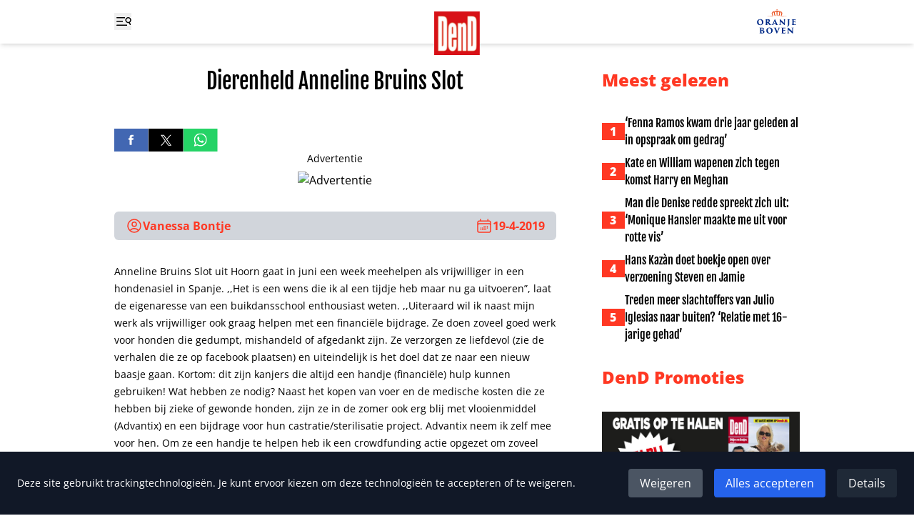

--- FILE ---
content_type: application/javascript
request_url: https://www.ditjesendatjes.nl/_app/immutable/chunks/CuZKbbbX.js
body_size: 2239
content:
import{ap as C,as as ne,at as ae,J as w,au as re,g as E,ah as b,s as y,av as M,E as K,aw as te,al as ie,K as fe,j as U,k,ax as se,m as P,ad as ue,S as Z,x as q,l as B,y as T,o as Y,ay as le,az as de,aA as _e,q as p,ak as ve,H as ce,w as oe,A as $,B as z,C as J,aB as be,ab as ge,i as V,G as ee,aC as he,aD as me,aE as ye,aF as Ee,d as W,v as Pe,aG as Te,aH as we,_ as Q,aI as Ie,aq as Se,Z as Re,aJ as Ae,aK as Ne,aL as Oe}from"./uqJzdzqr.js";function N(e,a=null,f){if(typeof e!="object"||e===null||C in e)return e;const u=ie(e);if(u!==ne&&u!==ae)return e;var r=new Map,_=fe(e),v=w(0);_&&r.set("length",w(e.length));var h;return new Proxy(e,{defineProperty(l,n,t){(!("value"in t)||t.configurable===!1||t.enumerable===!1||t.writable===!1)&&te();var s=r.get(n);return s===void 0?(s=w(t.value),r.set(n,s)):y(s,N(t.value,h)),!0},deleteProperty(l,n){var t=r.get(n);if(t===void 0)n in l&&r.set(n,w(b));else{if(_&&typeof n=="string"){var s=r.get("length"),i=Number(n);Number.isInteger(i)&&i<s.v&&y(s,i)}y(t,b),X(v)}return!0},get(l,n,t){var o;if(n===C)return e;var s=r.get(n),i=n in l;if(s===void 0&&(!i||(o=M(l,n))!=null&&o.writable)&&(s=w(N(i?l[n]:b,h)),r.set(n,s)),s!==void 0){var d=E(s);return d===b?void 0:d}return Reflect.get(l,n,t)},getOwnPropertyDescriptor(l,n){var t=Reflect.getOwnPropertyDescriptor(l,n);if(t&&"value"in t){var s=r.get(n);s&&(t.value=E(s))}else if(t===void 0){var i=r.get(n),d=i==null?void 0:i.v;if(i!==void 0&&d!==b)return{enumerable:!0,configurable:!0,value:d,writable:!0}}return t},has(l,n){var d;if(n===C)return!0;var t=r.get(n),s=t!==void 0&&t.v!==b||Reflect.has(l,n);if(t!==void 0||K!==null&&(!s||(d=M(l,n))!=null&&d.writable)){t===void 0&&(t=w(s?N(l[n],h):b),r.set(n,t));var i=E(t);if(i===b)return!1}return s},set(l,n,t,s){var R;var i=r.get(n),d=n in l;if(_&&n==="length")for(var o=t;o<i.v;o+=1){var I=r.get(o+"");I!==void 0?y(I,b):o in l&&(I=w(b),r.set(o+"",I))}i===void 0?(!d||(R=M(l,n))!=null&&R.writable)&&(i=w(void 0),y(i,N(t,h)),r.set(n,i)):(d=i.v!==b,y(i,N(t,h)));var m=Reflect.getOwnPropertyDescriptor(l,n);if(m!=null&&m.set&&m.set.call(s,t),!d){if(_&&typeof n=="string"){var O=r.get("length"),D=Number(n);Number.isInteger(D)&&D>=O.v&&y(O,D+1)}X(v)}return!0},ownKeys(l){E(v);var n=Reflect.ownKeys(l).filter(i=>{var d=r.get(i);return d===void 0||d.v!==b});for(var[t,s]of r)s.v!==b&&!(t in l)&&n.push(t);return n},setPrototypeOf(){re()}})}function X(e,a=1){y(e,e.v+a)}let g;function Me(){g=void 0}function Ue(e){let a=null,f=P;var u;if(P){for(a=T,g===void 0&&(g=Y(document.head));g!==null&&(g.nodeType!==8||g.data!==ue);)g=Z(g);g===null?q(!1):g=B(Z(g))}P||(u=document.head.appendChild(U()));try{k(()=>e(u),se)}finally{f&&(q(!0),g=T,B(a))}}function De(e){var a=document.createElement("template");return a.innerHTML=e,a.content}function S(e,a){var f=K;f.nodes_start===null&&(f.nodes_start=e,f.nodes_end=a)}function qe(e,a){var f=(a&de)!==0,u=(a&_e)!==0,r,_=!e.startsWith("<!>");return()=>{if(P)return S(T,null),T;r===void 0&&(r=De(_?e:"<!>"+e),f||(r=Y(r)));var v=u||le?document.importNode(r,!0):r.cloneNode(!0);if(f){var h=Y(v),l=v.lastChild;S(h,l)}else S(v,v);return v}}function Be(e=""){if(!P){var a=U(e+"");return S(a,a),a}var f=T;return f.nodeType!==3&&(f.before(f=U()),B(f)),S(f,f),f}function Fe(){if(P)return S(T,null),T;var e=document.createDocumentFragment(),a=document.createComment(""),f=U();return e.append(a,f),S(a,f),e}function He(e,a){if(P){K.nodes_end=T,p();return}e!==null&&e.before(a)}function Ye(e,a,f=!1){P&&p();var u=e,r=null,_=null,v=b,h=f?ve:0,l=!1;const n=(s,i=!0)=>{l=!0,t(i,s)},t=(s,i)=>{if(v===(v=s))return;let d=!1;if(P){const o=u.data===ce;!!v===o&&(u=oe(),B(u),q(!1),d=!0)}v?(r?$(r):i&&(r=z(()=>i(u))),_&&J(_,()=>{_=null})):(_?$(_):i&&(_=z(()=>i(u))),r&&J(r,()=>{r=null})),d&&q(!0)};k(()=>{l=!1,a(n),l||t(null,null)},h),P&&(u=T)}let L=!1,G=Symbol();function Ge(e,a,f){const u=f[a]??(f[a]={store:null,source:ee(void 0),unsubscribe:V});if(u.store!==e&&!(G in f))if(u.unsubscribe(),u.store=e??null,e==null)u.source.v=void 0,u.unsubscribe=V;else{var r=!0;u.unsubscribe=he(e,_=>{r?u.source.v=_:y(u.source,_)}),r=!1}return e&&G in f?me(e):E(u.source)}function Ke(){const e={};function a(){be(()=>{for(var f in e)e[f].unsubscribe();ge(e,G,{enumerable:!1,value:!0})})}return[e,a]}function xe(e){var a=L;try{return L=!1,[e(),L]}finally{L=a}}function je(e,a,f,u){var j;var r=(f&Ne)!==0,_=!Re||(f&Ae)!==0,v=(f&Ie)!==0,h=(f&Oe)!==0,l=!1,n;v?[n,l]=xe(()=>e[a]):n=e[a];var t=C in e||Se in e,s=v&&(((j=M(e,a))==null?void 0:j.set)??(t&&a in e&&(c=>e[a]=c)))||void 0,i=u,d=!0,o=!1,I=()=>(o=!0,d&&(d=!1,h?i=Q(u):i=u),i);n===void 0&&u!==void 0&&(s&&_&&ye(),n=I(),s&&s(n));var m;if(_)m=()=>{var c=e[a];return c===void 0?I():(d=!0,o=!1,c)};else{var O=(r?W:Pe)(()=>e[a]);O.f|=Ee,m=()=>{var c=E(O);return c!==void 0&&(i=void 0),c===void 0?i:c}}if(!(f&Te))return m;if(s){var D=e.$$legacy;return function(c,A){return arguments.length>0?((!_||!A||D||l)&&s(A?m():c),c):m()}}var R=!1,F=ee(n),x=W(()=>{var c=m(),A=E(F);return R?(R=!1,A):F.v=c});return r||(x.equals=we),function(c,A){if(arguments.length>0){const H=A?E(x):_&&v?N(c):c;return x.equals(H)||(R=!0,y(F,H),o&&i!==void 0&&(i=H),Q(()=>E(x))),c}return E(x)}}const Le="5";typeof window<"u"&&(window.__svelte||(window.__svelte={v:new Set})).v.add(Le);export{N as a,He as b,Fe as c,Ge as d,S as e,De as f,Be as g,Ue as h,Ye as i,je as p,Me as r,Ke as s,qe as t};
